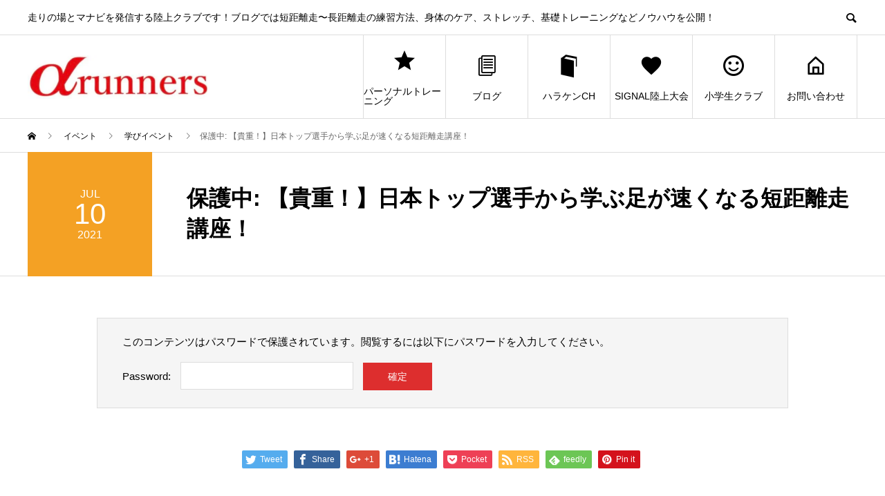

--- FILE ---
content_type: text/html; charset=UTF-8
request_url: http://arunners.org/event/top-sprinter/
body_size: 17001
content:
<!DOCTYPE html>
<html dir="ltr" lang="ja" id="arve" prefix="og: https://ogp.me/ns#" prefix="og: http://ogp.me/ns#">
<head>
<meta charset="UTF-8">
<meta name="google-site-verification" content="9wab13BatzdBOJ-vK-kPsodQGNzIwxOtAn5bkyDm8_o" />
<meta name="viewport" content="width=device-width">
<meta name="format-detection" content="telephone=no">
<title>保護中: 【貴重！】日本トップ選手から学ぶ足が速くなる短距離走講座！ - αランナーズ</title>

		<!-- All in One SEO 4.5.0 - aioseo.com -->
		<meta name="robots" content="max-image-preview:large" />
		<link rel="canonical" href="http://arunners.org/event/top-sprinter/" />
		<meta name="generator" content="All in One SEO (AIOSEO) 4.5.0" />
		<meta property="og:locale" content="ja_JP" />
		<meta property="og:site_name" content="αランナーズ - 走りの場とマナビを発信する陸上クラブです！ブログでは短距離走〜長距離走の練習方法、身体のケア、ストレッチ、基礎トレーニングなどノウハウを公開！" />
		<meta property="og:type" content="article" />
		<meta property="og:title" content="保護中: 【貴重！】日本トップ選手から学ぶ足が速くなる短距離走講座！ - αランナーズ" />
		<meta property="og:url" content="http://arunners.org/event/top-sprinter/" />
		<meta property="article:published_time" content="2021-11-27T23:57:00+00:00" />
		<meta property="article:modified_time" content="2021-11-28T00:00:52+00:00" />
		<meta name="twitter:card" content="summary_large_image" />
		<meta name="twitter:title" content="保護中: 【貴重！】日本トップ選手から学ぶ足が速くなる短距離走講座！ - αランナーズ" />
		<script type="application/ld+json" class="aioseo-schema">
			{"@context":"https:\/\/schema.org","@graph":[{"@type":"BreadcrumbList","@id":"http:\/\/arunners.org\/event\/top-sprinter\/#breadcrumblist","itemListElement":[{"@type":"ListItem","@id":"http:\/\/arunners.org\/#listItem","position":1,"name":"\u5bb6","item":"http:\/\/arunners.org\/","nextItem":"http:\/\/arunners.org\/event\/top-sprinter\/#listItem"},{"@type":"ListItem","@id":"http:\/\/arunners.org\/event\/top-sprinter\/#listItem","position":2,"name":"\u3010\u8cb4\u91cd\uff01\u3011\u65e5\u672c\u30c8\u30c3\u30d7\u9078\u624b\u304b\u3089\u5b66\u3076\u8db3\u304c\u901f\u304f\u306a\u308b\u77ed\u8ddd\u96e2\u8d70\u8b1b\u5ea7\uff01","previousItem":"http:\/\/arunners.org\/#listItem"}]},{"@type":"Organization","@id":"http:\/\/arunners.org\/#organization","name":"\u03b1\u30e9\u30f3\u30ca\u30fc\u30ba","url":"http:\/\/arunners.org\/"},{"@type":"Person","@id":"http:\/\/arunners.org\/author\/arunners_oonuki\/#author","url":"http:\/\/arunners.org\/author\/arunners_oonuki\/","name":"\u5927\u8cab\uff08\u30b1\u30f3\u3061\u3083\u3093\uff09","image":{"@type":"ImageObject","@id":"http:\/\/arunners.org\/event\/top-sprinter\/#authorImage","url":"http:\/\/1.gravatar.com\/avatar\/76fc3d48c3a42851babeceef906288ea?s=96&d=identicon&r=g","width":96,"height":96,"caption":"\u5927\u8cab\uff08\u30b1\u30f3\u3061\u3083\u3093\uff09"}},{"@type":"WebPage","@id":"http:\/\/arunners.org\/event\/top-sprinter\/#webpage","url":"http:\/\/arunners.org\/event\/top-sprinter\/","name":"\u4fdd\u8b77\u4e2d: \u3010\u8cb4\u91cd\uff01\u3011\u65e5\u672c\u30c8\u30c3\u30d7\u9078\u624b\u304b\u3089\u5b66\u3076\u8db3\u304c\u901f\u304f\u306a\u308b\u77ed\u8ddd\u96e2\u8d70\u8b1b\u5ea7\uff01 - \u03b1\u30e9\u30f3\u30ca\u30fc\u30ba","inLanguage":"ja","isPartOf":{"@id":"http:\/\/arunners.org\/#website"},"breadcrumb":{"@id":"http:\/\/arunners.org\/event\/top-sprinter\/#breadcrumblist"},"author":{"@id":"http:\/\/arunners.org\/author\/arunners_oonuki\/#author"},"creator":{"@id":"http:\/\/arunners.org\/author\/arunners_oonuki\/#author"},"image":{"@type":"ImageObject","url":"https:\/\/i0.wp.com\/arunners.org\/wp-content\/uploads\/2021\/11\/hb.jpg?fit=2048%2C1152","@id":"http:\/\/arunners.org\/event\/top-sprinter\/#mainImage","width":2048,"height":1152},"primaryImageOfPage":{"@id":"http:\/\/arunners.org\/event\/top-sprinter\/#mainImage"},"datePublished":"2021-11-27T23:57:00+09:00","dateModified":"2021-11-28T00:00:52+09:00"},{"@type":"WebSite","@id":"http:\/\/arunners.org\/#website","url":"http:\/\/arunners.org\/","name":"\u03b1\u30e9\u30f3\u30ca\u30fc\u30ba","description":"\u8d70\u308a\u306e\u5834\u3068\u30de\u30ca\u30d3\u3092\u767a\u4fe1\u3059\u308b\u9678\u4e0a\u30af\u30e9\u30d6\u3067\u3059\uff01\u30d6\u30ed\u30b0\u3067\u306f\u77ed\u8ddd\u96e2\u8d70\u301c\u9577\u8ddd\u96e2\u8d70\u306e\u7df4\u7fd2\u65b9\u6cd5\u3001\u8eab\u4f53\u306e\u30b1\u30a2\u3001\u30b9\u30c8\u30ec\u30c3\u30c1\u3001\u57fa\u790e\u30c8\u30ec\u30fc\u30cb\u30f3\u30b0\u306a\u3069\u30ce\u30a6\u30cf\u30a6\u3092\u516c\u958b\uff01","inLanguage":"ja","publisher":{"@id":"http:\/\/arunners.org\/#organization"}}]}
		</script>
		<!-- All in One SEO -->

<link rel='dns-prefetch' href='//codoc.jp' />
<link rel='dns-prefetch' href='//s0.wp.com' />
<link rel='dns-prefetch' href='//checkout.stripe.com' />
<link rel='dns-prefetch' href='//s.gravatar.com' />
<link rel='dns-prefetch' href='//maxcdn.bootstrapcdn.com' />
<link rel="alternate" type="application/rss+xml" title="αランナーズ &raquo; フィード" href="http://arunners.org/feed/" />
<script type="text/javascript">
window._wpemojiSettings = {"baseUrl":"https:\/\/s.w.org\/images\/core\/emoji\/14.0.0\/72x72\/","ext":".png","svgUrl":"https:\/\/s.w.org\/images\/core\/emoji\/14.0.0\/svg\/","svgExt":".svg","source":{"concatemoji":"http:\/\/arunners.org\/wp-includes\/js\/wp-emoji-release.min.js?ver=6.3.7"}};
/*! This file is auto-generated */
!function(i,n){var o,s,e;function c(e){try{var t={supportTests:e,timestamp:(new Date).valueOf()};sessionStorage.setItem(o,JSON.stringify(t))}catch(e){}}function p(e,t,n){e.clearRect(0,0,e.canvas.width,e.canvas.height),e.fillText(t,0,0);var t=new Uint32Array(e.getImageData(0,0,e.canvas.width,e.canvas.height).data),r=(e.clearRect(0,0,e.canvas.width,e.canvas.height),e.fillText(n,0,0),new Uint32Array(e.getImageData(0,0,e.canvas.width,e.canvas.height).data));return t.every(function(e,t){return e===r[t]})}function u(e,t,n){switch(t){case"flag":return n(e,"\ud83c\udff3\ufe0f\u200d\u26a7\ufe0f","\ud83c\udff3\ufe0f\u200b\u26a7\ufe0f")?!1:!n(e,"\ud83c\uddfa\ud83c\uddf3","\ud83c\uddfa\u200b\ud83c\uddf3")&&!n(e,"\ud83c\udff4\udb40\udc67\udb40\udc62\udb40\udc65\udb40\udc6e\udb40\udc67\udb40\udc7f","\ud83c\udff4\u200b\udb40\udc67\u200b\udb40\udc62\u200b\udb40\udc65\u200b\udb40\udc6e\u200b\udb40\udc67\u200b\udb40\udc7f");case"emoji":return!n(e,"\ud83e\udef1\ud83c\udffb\u200d\ud83e\udef2\ud83c\udfff","\ud83e\udef1\ud83c\udffb\u200b\ud83e\udef2\ud83c\udfff")}return!1}function f(e,t,n){var r="undefined"!=typeof WorkerGlobalScope&&self instanceof WorkerGlobalScope?new OffscreenCanvas(300,150):i.createElement("canvas"),a=r.getContext("2d",{willReadFrequently:!0}),o=(a.textBaseline="top",a.font="600 32px Arial",{});return e.forEach(function(e){o[e]=t(a,e,n)}),o}function t(e){var t=i.createElement("script");t.src=e,t.defer=!0,i.head.appendChild(t)}"undefined"!=typeof Promise&&(o="wpEmojiSettingsSupports",s=["flag","emoji"],n.supports={everything:!0,everythingExceptFlag:!0},e=new Promise(function(e){i.addEventListener("DOMContentLoaded",e,{once:!0})}),new Promise(function(t){var n=function(){try{var e=JSON.parse(sessionStorage.getItem(o));if("object"==typeof e&&"number"==typeof e.timestamp&&(new Date).valueOf()<e.timestamp+604800&&"object"==typeof e.supportTests)return e.supportTests}catch(e){}return null}();if(!n){if("undefined"!=typeof Worker&&"undefined"!=typeof OffscreenCanvas&&"undefined"!=typeof URL&&URL.createObjectURL&&"undefined"!=typeof Blob)try{var e="postMessage("+f.toString()+"("+[JSON.stringify(s),u.toString(),p.toString()].join(",")+"));",r=new Blob([e],{type:"text/javascript"}),a=new Worker(URL.createObjectURL(r),{name:"wpTestEmojiSupports"});return void(a.onmessage=function(e){c(n=e.data),a.terminate(),t(n)})}catch(e){}c(n=f(s,u,p))}t(n)}).then(function(e){for(var t in e)n.supports[t]=e[t],n.supports.everything=n.supports.everything&&n.supports[t],"flag"!==t&&(n.supports.everythingExceptFlag=n.supports.everythingExceptFlag&&n.supports[t]);n.supports.everythingExceptFlag=n.supports.everythingExceptFlag&&!n.supports.flag,n.DOMReady=!1,n.readyCallback=function(){n.DOMReady=!0}}).then(function(){return e}).then(function(){var e;n.supports.everything||(n.readyCallback(),(e=n.source||{}).concatemoji?t(e.concatemoji):e.wpemoji&&e.twemoji&&(t(e.twemoji),t(e.wpemoji)))}))}((window,document),window._wpemojiSettings);
</script>
<style type="text/css">
img.wp-smiley,
img.emoji {
	display: inline !important;
	border: none !important;
	box-shadow: none !important;
	height: 1em !important;
	width: 1em !important;
	margin: 0 0.07em !important;
	vertical-align: -0.1em !important;
	background: none !important;
	padding: 0 !important;
}
</style>
	<link rel='stylesheet' id='sbr_styles-css' href='http://arunners.org/wp-content/plugins/reviews-feed/assets/css/sbr-styles.css?ver=1.1' type='text/css' media='all' />
<link rel='stylesheet' id='sbi_styles-css' href='http://arunners.org/wp-content/plugins/instagram-feed/css/sbi-styles.min.css?ver=6.2.6' type='text/css' media='all' />
<link rel='stylesheet' id='wp-block-library-css' href='http://arunners.org/wp-includes/css/dist/block-library/style.min.css?ver=6.3.7' type='text/css' media='all' />
<style id='classic-theme-styles-inline-css' type='text/css'>
/*! This file is auto-generated */
.wp-block-button__link{color:#fff;background-color:#32373c;border-radius:9999px;box-shadow:none;text-decoration:none;padding:calc(.667em + 2px) calc(1.333em + 2px);font-size:1.125em}.wp-block-file__button{background:#32373c;color:#fff;text-decoration:none}
</style>
<style id='global-styles-inline-css' type='text/css'>
body{--wp--preset--color--black: #000000;--wp--preset--color--cyan-bluish-gray: #abb8c3;--wp--preset--color--white: #ffffff;--wp--preset--color--pale-pink: #f78da7;--wp--preset--color--vivid-red: #cf2e2e;--wp--preset--color--luminous-vivid-orange: #ff6900;--wp--preset--color--luminous-vivid-amber: #fcb900;--wp--preset--color--light-green-cyan: #7bdcb5;--wp--preset--color--vivid-green-cyan: #00d084;--wp--preset--color--pale-cyan-blue: #8ed1fc;--wp--preset--color--vivid-cyan-blue: #0693e3;--wp--preset--color--vivid-purple: #9b51e0;--wp--preset--gradient--vivid-cyan-blue-to-vivid-purple: linear-gradient(135deg,rgba(6,147,227,1) 0%,rgb(155,81,224) 100%);--wp--preset--gradient--light-green-cyan-to-vivid-green-cyan: linear-gradient(135deg,rgb(122,220,180) 0%,rgb(0,208,130) 100%);--wp--preset--gradient--luminous-vivid-amber-to-luminous-vivid-orange: linear-gradient(135deg,rgba(252,185,0,1) 0%,rgba(255,105,0,1) 100%);--wp--preset--gradient--luminous-vivid-orange-to-vivid-red: linear-gradient(135deg,rgba(255,105,0,1) 0%,rgb(207,46,46) 100%);--wp--preset--gradient--very-light-gray-to-cyan-bluish-gray: linear-gradient(135deg,rgb(238,238,238) 0%,rgb(169,184,195) 100%);--wp--preset--gradient--cool-to-warm-spectrum: linear-gradient(135deg,rgb(74,234,220) 0%,rgb(151,120,209) 20%,rgb(207,42,186) 40%,rgb(238,44,130) 60%,rgb(251,105,98) 80%,rgb(254,248,76) 100%);--wp--preset--gradient--blush-light-purple: linear-gradient(135deg,rgb(255,206,236) 0%,rgb(152,150,240) 100%);--wp--preset--gradient--blush-bordeaux: linear-gradient(135deg,rgb(254,205,165) 0%,rgb(254,45,45) 50%,rgb(107,0,62) 100%);--wp--preset--gradient--luminous-dusk: linear-gradient(135deg,rgb(255,203,112) 0%,rgb(199,81,192) 50%,rgb(65,88,208) 100%);--wp--preset--gradient--pale-ocean: linear-gradient(135deg,rgb(255,245,203) 0%,rgb(182,227,212) 50%,rgb(51,167,181) 100%);--wp--preset--gradient--electric-grass: linear-gradient(135deg,rgb(202,248,128) 0%,rgb(113,206,126) 100%);--wp--preset--gradient--midnight: linear-gradient(135deg,rgb(2,3,129) 0%,rgb(40,116,252) 100%);--wp--preset--font-size--small: 13px;--wp--preset--font-size--medium: 20px;--wp--preset--font-size--large: 36px;--wp--preset--font-size--x-large: 42px;--wp--preset--spacing--20: 0.44rem;--wp--preset--spacing--30: 0.67rem;--wp--preset--spacing--40: 1rem;--wp--preset--spacing--50: 1.5rem;--wp--preset--spacing--60: 2.25rem;--wp--preset--spacing--70: 3.38rem;--wp--preset--spacing--80: 5.06rem;--wp--preset--shadow--natural: 6px 6px 9px rgba(0, 0, 0, 0.2);--wp--preset--shadow--deep: 12px 12px 50px rgba(0, 0, 0, 0.4);--wp--preset--shadow--sharp: 6px 6px 0px rgba(0, 0, 0, 0.2);--wp--preset--shadow--outlined: 6px 6px 0px -3px rgba(255, 255, 255, 1), 6px 6px rgba(0, 0, 0, 1);--wp--preset--shadow--crisp: 6px 6px 0px rgba(0, 0, 0, 1);}:where(.is-layout-flex){gap: 0.5em;}:where(.is-layout-grid){gap: 0.5em;}body .is-layout-flow > .alignleft{float: left;margin-inline-start: 0;margin-inline-end: 2em;}body .is-layout-flow > .alignright{float: right;margin-inline-start: 2em;margin-inline-end: 0;}body .is-layout-flow > .aligncenter{margin-left: auto !important;margin-right: auto !important;}body .is-layout-constrained > .alignleft{float: left;margin-inline-start: 0;margin-inline-end: 2em;}body .is-layout-constrained > .alignright{float: right;margin-inline-start: 2em;margin-inline-end: 0;}body .is-layout-constrained > .aligncenter{margin-left: auto !important;margin-right: auto !important;}body .is-layout-constrained > :where(:not(.alignleft):not(.alignright):not(.alignfull)){max-width: var(--wp--style--global--content-size);margin-left: auto !important;margin-right: auto !important;}body .is-layout-constrained > .alignwide{max-width: var(--wp--style--global--wide-size);}body .is-layout-flex{display: flex;}body .is-layout-flex{flex-wrap: wrap;align-items: center;}body .is-layout-flex > *{margin: 0;}body .is-layout-grid{display: grid;}body .is-layout-grid > *{margin: 0;}:where(.wp-block-columns.is-layout-flex){gap: 2em;}:where(.wp-block-columns.is-layout-grid){gap: 2em;}:where(.wp-block-post-template.is-layout-flex){gap: 1.25em;}:where(.wp-block-post-template.is-layout-grid){gap: 1.25em;}.has-black-color{color: var(--wp--preset--color--black) !important;}.has-cyan-bluish-gray-color{color: var(--wp--preset--color--cyan-bluish-gray) !important;}.has-white-color{color: var(--wp--preset--color--white) !important;}.has-pale-pink-color{color: var(--wp--preset--color--pale-pink) !important;}.has-vivid-red-color{color: var(--wp--preset--color--vivid-red) !important;}.has-luminous-vivid-orange-color{color: var(--wp--preset--color--luminous-vivid-orange) !important;}.has-luminous-vivid-amber-color{color: var(--wp--preset--color--luminous-vivid-amber) !important;}.has-light-green-cyan-color{color: var(--wp--preset--color--light-green-cyan) !important;}.has-vivid-green-cyan-color{color: var(--wp--preset--color--vivid-green-cyan) !important;}.has-pale-cyan-blue-color{color: var(--wp--preset--color--pale-cyan-blue) !important;}.has-vivid-cyan-blue-color{color: var(--wp--preset--color--vivid-cyan-blue) !important;}.has-vivid-purple-color{color: var(--wp--preset--color--vivid-purple) !important;}.has-black-background-color{background-color: var(--wp--preset--color--black) !important;}.has-cyan-bluish-gray-background-color{background-color: var(--wp--preset--color--cyan-bluish-gray) !important;}.has-white-background-color{background-color: var(--wp--preset--color--white) !important;}.has-pale-pink-background-color{background-color: var(--wp--preset--color--pale-pink) !important;}.has-vivid-red-background-color{background-color: var(--wp--preset--color--vivid-red) !important;}.has-luminous-vivid-orange-background-color{background-color: var(--wp--preset--color--luminous-vivid-orange) !important;}.has-luminous-vivid-amber-background-color{background-color: var(--wp--preset--color--luminous-vivid-amber) !important;}.has-light-green-cyan-background-color{background-color: var(--wp--preset--color--light-green-cyan) !important;}.has-vivid-green-cyan-background-color{background-color: var(--wp--preset--color--vivid-green-cyan) !important;}.has-pale-cyan-blue-background-color{background-color: var(--wp--preset--color--pale-cyan-blue) !important;}.has-vivid-cyan-blue-background-color{background-color: var(--wp--preset--color--vivid-cyan-blue) !important;}.has-vivid-purple-background-color{background-color: var(--wp--preset--color--vivid-purple) !important;}.has-black-border-color{border-color: var(--wp--preset--color--black) !important;}.has-cyan-bluish-gray-border-color{border-color: var(--wp--preset--color--cyan-bluish-gray) !important;}.has-white-border-color{border-color: var(--wp--preset--color--white) !important;}.has-pale-pink-border-color{border-color: var(--wp--preset--color--pale-pink) !important;}.has-vivid-red-border-color{border-color: var(--wp--preset--color--vivid-red) !important;}.has-luminous-vivid-orange-border-color{border-color: var(--wp--preset--color--luminous-vivid-orange) !important;}.has-luminous-vivid-amber-border-color{border-color: var(--wp--preset--color--luminous-vivid-amber) !important;}.has-light-green-cyan-border-color{border-color: var(--wp--preset--color--light-green-cyan) !important;}.has-vivid-green-cyan-border-color{border-color: var(--wp--preset--color--vivid-green-cyan) !important;}.has-pale-cyan-blue-border-color{border-color: var(--wp--preset--color--pale-cyan-blue) !important;}.has-vivid-cyan-blue-border-color{border-color: var(--wp--preset--color--vivid-cyan-blue) !important;}.has-vivid-purple-border-color{border-color: var(--wp--preset--color--vivid-purple) !important;}.has-vivid-cyan-blue-to-vivid-purple-gradient-background{background: var(--wp--preset--gradient--vivid-cyan-blue-to-vivid-purple) !important;}.has-light-green-cyan-to-vivid-green-cyan-gradient-background{background: var(--wp--preset--gradient--light-green-cyan-to-vivid-green-cyan) !important;}.has-luminous-vivid-amber-to-luminous-vivid-orange-gradient-background{background: var(--wp--preset--gradient--luminous-vivid-amber-to-luminous-vivid-orange) !important;}.has-luminous-vivid-orange-to-vivid-red-gradient-background{background: var(--wp--preset--gradient--luminous-vivid-orange-to-vivid-red) !important;}.has-very-light-gray-to-cyan-bluish-gray-gradient-background{background: var(--wp--preset--gradient--very-light-gray-to-cyan-bluish-gray) !important;}.has-cool-to-warm-spectrum-gradient-background{background: var(--wp--preset--gradient--cool-to-warm-spectrum) !important;}.has-blush-light-purple-gradient-background{background: var(--wp--preset--gradient--blush-light-purple) !important;}.has-blush-bordeaux-gradient-background{background: var(--wp--preset--gradient--blush-bordeaux) !important;}.has-luminous-dusk-gradient-background{background: var(--wp--preset--gradient--luminous-dusk) !important;}.has-pale-ocean-gradient-background{background: var(--wp--preset--gradient--pale-ocean) !important;}.has-electric-grass-gradient-background{background: var(--wp--preset--gradient--electric-grass) !important;}.has-midnight-gradient-background{background: var(--wp--preset--gradient--midnight) !important;}.has-small-font-size{font-size: var(--wp--preset--font-size--small) !important;}.has-medium-font-size{font-size: var(--wp--preset--font-size--medium) !important;}.has-large-font-size{font-size: var(--wp--preset--font-size--large) !important;}.has-x-large-font-size{font-size: var(--wp--preset--font-size--x-large) !important;}
.wp-block-navigation a:where(:not(.wp-element-button)){color: inherit;}
:where(.wp-block-post-template.is-layout-flex){gap: 1.25em;}:where(.wp-block-post-template.is-layout-grid){gap: 1.25em;}
:where(.wp-block-columns.is-layout-flex){gap: 2em;}:where(.wp-block-columns.is-layout-grid){gap: 2em;}
.wp-block-pullquote{font-size: 1.5em;line-height: 1.6;}
</style>
<link rel='stylesheet' id='font-awesome-css' href='//maxcdn.bootstrapcdn.com/font-awesome/4.6.3/css/font-awesome.min.css?ver=4.6.3' type='text/css' media='all' />
<link rel='stylesheet' id='arconix-shortcodes-css' href='http://arunners.org/wp-content/plugins/arconix-shortcodes/includes/css/arconix-shortcodes.min.css?ver=2.1.2' type='text/css' media='all' />
<link rel='stylesheet' id='bbp-default-css' href='http://arunners.org/wp-content/plugins/bbpress/templates/default/css/bbpress.css?ver=2.5.14-6684' type='text/css' media='screen' />
<link rel='stylesheet' id='contact-form-7-css' href='http://arunners.org/wp-content/plugins/contact-form-7/includes/css/styles.css?ver=5.0.4' type='text/css' media='all' />
<link rel='stylesheet' id='ctf_styles-css' href='http://arunners.org/wp-content/plugins/custom-twitter-feeds/css/ctf-styles.min.css?ver=2.2.1' type='text/css' media='all' />
<link rel='stylesheet' id='stripe-checkout-button-css' href='https://checkout.stripe.com/v3/checkout/button.css' type='text/css' media='all' />
<link rel='stylesheet' id='simpay-public-css' href='http://arunners.org/wp-content/plugins/stripe/assets/css/public.min.css?ver=2.0.8' type='text/css' media='all' />
<link rel='stylesheet' id='toc-screen-css' href='http://arunners.org/wp-content/plugins/table-of-contents-plus/screen.min.css?ver=1509' type='text/css' media='all' />
<link rel='stylesheet' id='dlm-frontend-css' href='http://arunners.org/wp-content/plugins/download-monitor/assets/css/frontend.css?ver=6.3.7' type='text/css' media='all' />
<link rel='stylesheet' id='cff-css' href='http://arunners.org/wp-content/plugins/custom-facebook-feed/assets/css/cff-style.min.css?ver=4.2' type='text/css' media='all' />
<link rel='stylesheet' id='sb-font-awesome-css' href='https://maxcdn.bootstrapcdn.com/font-awesome/4.7.0/css/font-awesome.min.css?ver=6.3.7' type='text/css' media='all' />
<link rel='stylesheet' id='stripe-checkout-public-lite-css' href='http://arunners.org/wp-content/plugins/stripe/includes/old/assets/css/shared-public-main.min.css?ver=1.6.0' type='text/css' media='all' />
<link rel='stylesheet' id='tablepress-default-css' href='http://arunners.org/wp-content/plugins/tablepress/css/default.min.css?ver=1.9.1' type='text/css' media='all' />
<link rel='stylesheet' id='avant-slick-css' href='http://arunners.org/wp-content/themes/avant_tcd060/assets/css/slick.min.css?ver=6.3.7' type='text/css' media='all' />
<link rel='stylesheet' id='avant-slick-theme-css' href='http://arunners.org/wp-content/themes/avant_tcd060/assets/css/slick-theme.min.css?ver=6.3.7' type='text/css' media='all' />
<link rel='stylesheet' id='avant-style-css' href='http://arunners.org/wp-content/themes/avant_tcd060/style.css?ver=1.2' type='text/css' media='all' />
<link rel='stylesheet' id='jetpack_css-css' href='http://arunners.org/wp-content/plugins/jetpack/css/jetpack.css?ver=5.5.5' type='text/css' media='all' />
<script type='text/javascript' src='http://arunners.org/wp-includes/js/jquery/jquery.min.js?ver=3.7.0' id='jquery-core-js'></script>
<script type='text/javascript' src='http://arunners.org/wp-includes/js/jquery/jquery-migrate.min.js?ver=3.4.1' id='jquery-migrate-js'></script>
<script type='text/javascript'  src='https://codoc.jp/js/cms.js?ver=6.3.7' id='codoc-injector-js-js'  data-css="red"  data-usercode="qK65Kdaz1Q" defer></script>
<script type='text/javascript' src='http://arunners.org/wp-content/themes/avant_tcd060/assets/js/slick.min.js?ver=1.2' id='avant-slick-js'></script>
<link rel="https://api.w.org/" href="http://arunners.org/wp-json/" /><link rel="alternate" type="application/json+oembed" href="http://arunners.org/wp-json/oembed/1.0/embed?url=http%3A%2F%2Farunners.org%2Fevent%2Ftop-sprinter%2F" />
<link rel="alternate" type="text/xml+oembed" href="http://arunners.org/wp-json/oembed/1.0/embed?url=http%3A%2F%2Farunners.org%2Fevent%2Ftop-sprinter%2F&#038;format=xml" />

<link rel="stylesheet" href="http://arunners.org/wp-content/plugins/count-per-day/counter.css" type="text/css" />

<link rel='dns-prefetch' href='//v0.wordpress.com'/>
<link rel='dns-prefetch' href='//widgets.wp.com'/>
<link rel='dns-prefetch' href='//s0.wp.com'/>
<link rel='dns-prefetch' href='//0.gravatar.com'/>
<link rel='dns-prefetch' href='//1.gravatar.com'/>
<link rel='dns-prefetch' href='//2.gravatar.com'/>
<link rel='dns-prefetch' href='//i0.wp.com'/>
<link rel='dns-prefetch' href='//i1.wp.com'/>
<link rel='dns-prefetch' href='//i2.wp.com'/>
<link rel='dns-prefetch' href='//jetpack.wordpress.com'/>
<link rel='dns-prefetch' href='//s1.wp.com'/>
<link rel='dns-prefetch' href='//s2.wp.com'/>
<link rel='dns-prefetch' href='//public-api.wordpress.com'/>
<style type='text/css'>img#wpstats{display:none}</style><link rel="shortcut icon" href="http://arunners.org/wp-content/uploads/2019/01/IMG_7293.png">
<style>
.c-comment__form-submit:hover,.c-pw__btn:hover,.p-cb__item-btn a,.p-headline,.p-index-event__btn a,.p-nav02__item a,.p-readmore__btn,.p-pager__item span,.p-page-links a{background: #f28b1d}.c-pw__btn,.p-cb__item-btn a:hover,.p-index-event__btn a:hover,.p-pagetop a:hover,.p-nav02__item a:hover,.p-readmore__btn:hover,.p-page-links > span,.p-page-links a:hover{background: #dd2e2e}.p-entry__body a{color: #001a70}body{font-family: Verdana, "ヒラギノ角ゴ ProN W3", "Hiragino Kaku Gothic ProN", "メイリオ", Meiryo, sans-serif}.c-logo,.p-entry__header02-title,.p-entry__header02-upper-title,.p-entry__title,.p-footer-widgets__item-title,.p-headline h2,.p-headline02__title,.p-page-header__lower-title,.p-page-header__upper-title,.p-widget__title{font-family: "Segoe UI", Verdana, "游ゴシック", YuGothic, "Hiragino Kaku Gothic ProN", Meiryo, sans-serif}.p-hover-effect--type1:hover img{-webkit-transform: scale(1.2);transform: scale(1.2)}.l-header{background: #ffffff}.p-global-nav > ul > li > a{color: #000000}.p-global-nav .sub-menu a{background: #000000;color: #ffffff}.p-global-nav .sub-menu a:hover{background: #ddb880;color: #ffe0e0}.p-global-nav .menu-item-8057.current-menu-item > a,.p-global-nav .menu-item-8057 > a:hover{color: #000000}.p-global-nav .menu-item-8057.current-menu-item > a::before,.p-global-nav .menu-item-8057 > a:hover::before{background: #000000}.p-global-nav .menu-item-3697.current-menu-item > a,.p-global-nav .menu-item-3697 > a:hover{color: #000000}.p-global-nav .menu-item-3697.current-menu-item > a::before,.p-global-nav .menu-item-3697 > a:hover::before{background: #000000}.p-global-nav .menu-item-7026.current-menu-item > a,.p-global-nav .menu-item-7026 > a:hover{color: #000000}.p-global-nav .menu-item-7026.current-menu-item > a::before,.p-global-nav .menu-item-7026 > a:hover::before{background: #000000}.p-global-nav .menu-item-7027.current-menu-item > a,.p-global-nav .menu-item-7027 > a:hover{color: #000000}.p-global-nav .menu-item-7027.current-menu-item > a::before,.p-global-nav .menu-item-7027 > a:hover::before{background: #000000}.p-global-nav .menu-item-3624.current-menu-item > a,.p-global-nav .menu-item-3624 > a:hover{color: #000000}.p-global-nav .menu-item-3624.current-menu-item > a::before,.p-global-nav .menu-item-3624 > a:hover::before{background: #000000}.p-global-nav .menu-item-2740.current-menu-item > a,.p-global-nav .menu-item-2740 > a:hover{color: #000000}.p-global-nav .menu-item-2740.current-menu-item > a::before,.p-global-nav .menu-item-2740 > a:hover::before{background: #000000}.p-footer-links{background: #f3f3f3}.p-footer-widgets{background: #ffffff}.p-copyright{background: #ffffff}.p-ad-info__label{background: #000000;color: #ffffff;font-size: 11px}#site-info-widget-2 .p-info__btn{background: #000000;color: #ffffff}#site-info-widget-2 .p-info__btn:hover{background: #333333;color: #ffffff}#site-info-widget-3 .p-info__btn{background: #000000;color: #ffffff}#site-info-widget-3 .p-info__btn:hover{background: #333333;color: #ffffff}#site-info-widget-4 .p-info__btn{background: #000000;color: #ffffff}#site-info-widget-4 .p-info__btn:hover{background: #333333;color: #ffffff}#site-info-widget-5 .p-info__btn{background: #000000;color: #ffffff}#site-info-widget-5 .p-info__btn:hover{background: #333333;color: #ffffff}#site-info-widget-6 .p-info__btn{background: #000000;color: #ffffff}#site-info-widget-6 .p-info__btn:hover{background: #333333;color: #ffffff}#site-info-widget-7 .p-info__btn{background: #ff8800;color: #ffffff}#site-info-widget-7 .p-info__btn:hover{background: #ffd400;color: #ffffff}#site-info-widget-8 .p-info__btn{background: #ff9900;color: #ffffff}#site-info-widget-8 .p-info__btn:hover{background: #ffc43a;color: #ffffff}#site-info-widget-9 .p-info__btn{background: #000000;color: #ffffff}#site-info-widget-9 .p-info__btn:hover{background: #333333;color: #ffffff}#site-info-widget-10 .p-info__btn{background: #000000;color: #ffffff}#site-info-widget-10 .p-info__btn:hover{background: #333333;color: #ffffff}.p-page-header{background-image: url(http://arunners.org/wp-content/uploads/2019/01/be43ba8e988fde8a3b4ad6d3961e8302.jpeg)}.p-page-header::before{background-color: #b2b200}.p-page-header__upper-title{font-size: 50px}.p-page-header__lower-title{font-size: 32px}.p-article07 a[class^="p-hover-effect--"]{border-radius: 10px}.p-slider .p-event-cat--79{background: #28ff57;color: }.p-event-cat--79:hover{background: ;color: }.p-slider .p-event-cat--116{background: ;color: }.p-event-cat--116:hover{background: ;color: }.p-slider .p-event-cat--119{background: ;color: }.p-event-cat--119:hover{background: ;color: }.p-slider .p-event-cat--112{background: ;color: }.p-event-cat--112:hover{background: ;color: }.p-slider .p-event-cat--80{background: #dd7373;color: }.p-event-cat--80:hover{background: ;color: }.p-slider .p-event-cat--107{background: ;color: }.p-event-cat--107:hover{background: ;color: }.p-slider .p-event-cat--77{background: #ededc0;color: }.p-event-cat--77:hover{background: ;color: }.p-slider .p-event-cat--82{background: #bce5e3;color: }.p-event-cat--82:hover{background: ;color: }.p-slider .p-event-cat--115{background: ;color: }.p-event-cat--115:hover{background: ;color: }.p-slider .p-event-cat--123{background: ;color: }.p-event-cat--123:hover{background: ;color: }.p-slider .p-event-cat--127{background: ;color: }.p-event-cat--127:hover{background: ;color: }.p-slider .p-event-cat--84{background: #f4b538;color: }.p-event-cat--84:hover{background: ;color: }.p-slider .p-event-cat--83{background: #fff605;color: }.p-event-cat--83:hover{background: ;color: }.p-slider .p-event-cat--78{background: #f48f4b;color: }.p-event-cat--78:hover{background: ;color: }.p-slider .p-event-cat--81{background: #ef265c;color: }.p-event-cat--81:hover{background: ;color: }.p-entry__header02-upper,.p-slider .slick-dots li.slick-active button::before,.p-slider .slick-dots button:hover::before{background: #f4a124}.p-entry__header02-title{font-size: 32px}.p-entry__body{font-size: 15px}@media screen and (max-width: 767px) {.p-footer-widgets,.p-social-nav{background: #ffffff}.p-entry__header02-title{font-size: 22px}.p-entry__body{font-size: 16px}}@media screen and (max-width: 1199px) {.p-global-nav{background: rgba(0,0,0, 1)}.p-global-nav > ul > li > a,.p-global-nav a,.p-global-nav a:hover,.p-global-nav .sub-menu a,.p-global-nav .sub-menu a:hover{color: #ffffff!important}.p-global-nav .menu-item-has-children > a > .sub-menu-toggle::before{border-color: #ffffff}}@media screen and (max-width: 991px) {.p-page-header__upper{background: #b2b200}.p-page-header__lower{background-image: url(http://arunners.org/wp-content/uploads/2019/01/be43ba8e988fde8a3b4ad6d3961e8302.jpeg)}}.single img {
    min-width: 100%;
    height: auto;
}


<script async custom-element="amp-auto-ads"
        src="https://cdn.ampproject.org/v0/amp-auto-ads-0.1.js">
</script></style>
<link rel="icon" href="https://i1.wp.com/arunners.org/wp-content/uploads/2017/11/cropped-e382b9e383a9e382a4e383891-2.jpg?fit=32%2C32" sizes="32x32" />
<link rel="icon" href="https://i1.wp.com/arunners.org/wp-content/uploads/2017/11/cropped-e382b9e383a9e382a4e383891-2.jpg?fit=192%2C192" sizes="192x192" />
<link rel="apple-touch-icon" href="https://i1.wp.com/arunners.org/wp-content/uploads/2017/11/cropped-e382b9e383a9e382a4e383891-2.jpg?fit=180%2C180" />
<meta name="msapplication-TileImage" content="https://i1.wp.com/arunners.org/wp-content/uploads/2017/11/cropped-e382b9e383a9e382a4e383891-2.jpg?fit=270%2C270" />
			<link rel="stylesheet" type="text/css" id="wp-custom-css" href="http://arunners.org/?custom-css=81fae38d6e" />
			
		<!-- Global site tag (gtag.js) - Google Analytics -->
<script async src="https://www.googletagmanager.com/gtag/js?id=UA-141033059-1"></script>
<script>
  window.dataLayer = window.dataLayer || [];
  function gtag(){dataLayer.push(arguments);}
  gtag('js', new Date());

  gtag('config', 'UA-141033059-1');
</script>
	
</head>
<body class="event-template-default single single-event postid-7076 codoc-theme-red">
<header id="js-header" class="l-header">
  <div class="l-header__upper">
    <div class="l-inner">
      <p class="l-header__desc">走りの場とマナビを発信する陸上クラブです！ブログでは短距離走〜長距離走の練習方法、身体のケア、ストレッチ、基礎トレーニングなどノウハウを公開！</p>
      <button id="js-header__search" class="l-header__search"></button>
      			<form role="search" method="get" id="js-header__form" class="l-header__form" action="http://arunners.org/">
		    <input class="l-header__form-input" type="text" value="" name="s">
			</form>
          </div>
  </div>
  <div class="l-header__lower l-inner">
    <div class="l-header__logo c-logo">
			      <a href="http://arunners.org/">
        <img src="https://i0.wp.com/arunners.org/wp-content/uploads/2019/01/fullsizeoutput_2454-1-e1547609278569.jpeg?fit=520%2C126" alt="αランナーズ" width="260" height="63">
      </a>
          </div>
    <a href="#" id="js-menu-btn" class="p-menu-btn c-menu-btn"></a>
    <nav id="js-global-nav" class="p-global-nav">
      <ul>
        <li class="p-global-nav__form-wrapper">
          					<form class="p-global-nav__form" action="http://arunners.org/" method="get">
            <input class="p-global-nav__form-input" type="text" value="" name="s">
            <input type="submit" value="&#xe915;" class="p-global-nav__form-submit">
          </form>
                  </li>
        <li id="menu-item-8057" class="menu-item menu-item-type-post_type menu-item-object-page menu-item-8057"><a href="http://arunners.org/personal/"><span class="p-global-nav__item-icon p-icon p-icon--star2"></span>パーソナルトレーニング<span class="p-global-nav__toggle"></span></a></li>
<li id="menu-item-3697" class="menu-item menu-item-type-post_type menu-item-object-page current_page_parent menu-item-has-children menu-item-3697"><a href="http://arunners.org/blog/"><span class="p-global-nav__item-icon p-icon p-icon--blog"></span>ブログ<span class="p-global-nav__toggle"></span></a>
<ul class="sub-menu">
	<li id="menu-item-3580" class="menu-item menu-item-type-taxonomy menu-item-object-category menu-item-3580"><a href="http://arunners.org/category/%e3%83%95%e3%82%a9%e3%83%bc%e3%83%a0%e7%a0%94%e7%a9%b6%ef%bc%88%e7%9f%ad%e8%b7%9d%e9%9b%a2%e8%b5%b0%ef%bc%89/">フォーム研究（短距離走）<span class="p-global-nav__toggle"></span></a></li>
	<li id="menu-item-3587" class="menu-item menu-item-type-taxonomy menu-item-object-category menu-item-3587"><a href="http://arunners.org/category/%e3%83%95%e3%82%a9%e3%83%bc%e3%83%a0%e7%a0%94%e7%a9%b6%ef%bc%88%e9%95%b7%e8%b7%9d%e9%9b%a2%ef%bc%89/">フォーム研究（長距離）<span class="p-global-nav__toggle"></span></a></li>
	<li id="menu-item-3593" class="menu-item menu-item-type-taxonomy menu-item-object-category menu-item-3593"><a href="http://arunners.org/category/%e3%82%b9%e3%82%bf%e3%83%bc%e3%83%88%e5%a7%bf%e5%8b%a2/">スタート姿勢<span class="p-global-nav__toggle"></span></a></li>
	<li id="menu-item-3605" class="menu-item menu-item-type-taxonomy menu-item-object-category menu-item-3605"><a href="http://arunners.org/category/%e7%9f%ad%e8%b7%9d%e9%9b%a2%e8%b5%b0%e7%b7%b4%e7%bf%92%e3%83%a1%e3%83%8b%e3%83%a5%e3%83%bc/">短距離走練習メニュー<span class="p-global-nav__toggle"></span></a></li>
	<li id="menu-item-3600" class="menu-item menu-item-type-taxonomy menu-item-object-category menu-item-3600"><a href="http://arunners.org/category/%e4%b8%ad%e8%b7%9d%e9%9b%a2%e7%b7%b4%e7%bf%92%e3%83%a1%e3%83%8b%e3%83%a5%e3%83%bc/">中距離練習メニュー<span class="p-global-nav__toggle"></span></a></li>
	<li id="menu-item-3610" class="menu-item menu-item-type-taxonomy menu-item-object-category menu-item-3610"><a href="http://arunners.org/category/%e9%95%b7%e8%b7%9d%e9%9b%a2%e7%b7%b4%e7%bf%92%e3%83%a1%e3%83%8b%e3%83%a5%e3%83%bc/">長距離練習メニュー<span class="p-global-nav__toggle"></span></a></li>
	<li id="menu-item-3599" class="menu-item menu-item-type-taxonomy menu-item-object-category menu-item-3599"><a href="http://arunners.org/category/%e4%b8%80%e6%b5%81%e9%81%b8%e6%89%8b%e3%83%95%e3%82%a9%e3%83%bc%e3%83%a0%e5%88%86%e6%9e%90/">一流選手フォーム分析<span class="p-global-nav__toggle"></span></a></li>
	<li id="menu-item-3583" class="menu-item menu-item-type-taxonomy menu-item-object-category menu-item-3583"><a href="http://arunners.org/category/%e3%83%88%e3%83%ac%e3%83%bc%e3%83%8b%e3%83%b3%e3%82%b0%e7%a0%94%e7%a9%b6/">トレーニング研究<span class="p-global-nav__toggle"></span></a></li>
	<li id="menu-item-3584" class="menu-item menu-item-type-taxonomy menu-item-object-category menu-item-3584"><a href="http://arunners.org/category/%e3%83%9e%e3%83%a9%e3%82%bd%e3%83%b3-%e3%83%a9%e3%83%b3%e3%83%8b%e3%83%b3%e3%82%b0/">マラソン / ランニング<span class="p-global-nav__toggle"></span></a></li>
	<li id="menu-item-3585" class="menu-item menu-item-type-taxonomy menu-item-object-category menu-item-3585"><a href="http://arunners.org/category/children-training/">子供向けトレーニング<span class="p-global-nav__toggle"></span></a></li>
	<li id="menu-item-3581" class="menu-item menu-item-type-taxonomy menu-item-object-category menu-item-3581"><a href="http://arunners.org/category/%e5%ad%90%e4%be%9b%e3%82%af%e3%83%a9%e3%83%96gowild/">子供クラブGOWILD<span class="p-global-nav__toggle"></span></a></li>
	<li id="menu-item-3586" class="menu-item menu-item-type-taxonomy menu-item-object-category menu-item-3586"><a href="http://arunners.org/category/%e3%82%b9%e3%83%88%e3%83%ac%e3%83%83%e3%83%81/">ストレッチ<span class="p-global-nav__toggle"></span></a></li>
	<li id="menu-item-3606" class="menu-item menu-item-type-taxonomy menu-item-object-category menu-item-3606"><a href="http://arunners.org/category/%e7%ad%8b%e8%82%89%e3%83%88%e3%83%ac%e3%83%bc%e3%83%8b%e3%83%b3%e3%82%b0/">筋肉トレーニング<span class="p-global-nav__toggle"></span></a></li>
	<li id="menu-item-3603" class="menu-item menu-item-type-taxonomy menu-item-object-category menu-item-3603"><a href="http://arunners.org/category/%e6%9c%9d%e7%b7%b4/">朝練<span class="p-global-nav__toggle"></span></a></li>
	<li id="menu-item-3607" class="menu-item menu-item-type-taxonomy menu-item-object-category menu-item-3607"><a href="http://arunners.org/category/%e8%a9%a6%e5%90%88%e7%9b%b4%e5%89%8d%e3%83%ab%e3%83%bc%e3%83%86%e3%82%a3%e3%83%b3/">試合直前ルーティン<span class="p-global-nav__toggle"></span></a></li>
	<li id="menu-item-3609" class="menu-item menu-item-type-taxonomy menu-item-object-category menu-item-3609"><a href="http://arunners.org/category/%e8%ba%ab%e4%bd%93%e3%81%ae%e3%82%b1%e3%82%a2/">身体のケア<span class="p-global-nav__toggle"></span></a></li>
	<li id="menu-item-3614" class="menu-item menu-item-type-taxonomy menu-item-object-category menu-item-3614"><a href="http://arunners.org/category/%e9%a3%9f%e4%ba%8b/">食事<span class="p-global-nav__toggle"></span></a></li>
	<li id="menu-item-3611" class="menu-item menu-item-type-taxonomy menu-item-object-category menu-item-3611"><a href="http://arunners.org/category/%e9%99%b8%e4%b8%8a%e7%ab%b6%e6%8a%80%e5%a4%a7%e4%bc%9a%e6%83%85%e5%a0%b1/">陸上競技大会情報<span class="p-global-nav__toggle"></span></a></li>
</ul>
</li>
<li id="menu-item-7026" class="menu-item menu-item-type-custom menu-item-object-custom menu-item-7026"><a href="https://youtu.be/iUFUvdCnO-I"><span class="p-global-nav__item-icon p-icon p-icon--book"></span>ハラケンCH<span class="p-global-nav__toggle"></span></a></li>
<li id="menu-item-7027" class="menu-item menu-item-type-post_type menu-item-object-special menu-item-7027"><a href="http://arunners.org/special/signal-entrust/"><span class="p-global-nav__item-icon p-icon p-icon--favorite"></span>SIGNAL陸上大会<span class="p-global-nav__toggle"></span></a></li>
<li id="menu-item-3624" class="menu-item menu-item-type-custom menu-item-object-custom menu-item-3624"><a href="http://a-plus.life/"><span class="p-global-nav__item-icon p-icon p-icon--smile"></span>小学生クラブ<span class="p-global-nav__toggle"></span></a></li>
<li id="menu-item-2740" class="menu-item menu-item-type-custom menu-item-object-custom menu-item-2740"><a href="http://arunners.org/inquiry/"><span class="p-global-nav__item-icon p-icon p-icon--home"></span>お問い合わせ<span class="p-global-nav__toggle"></span></a></li>
      </ul>
    </nav>
  </div>
</header>
<main class="l-main">
  <div class="p-breadcrumb c-breadcrumb">
<ol class="p-breadcrumb__inner l-inner" itemscope="" itemtype="http://schema.org/BreadcrumbList">
<li class="p-breadcrumb__item c-breadcrumb__item c-breadcrumb__item--home" itemprop="itemListElement" itemscope="" itemtype="http://schema.org/ListItem">
<a href="http://arunners.org/" itemscope="" itemtype="http://schema.org/Thing" itemprop="item">
<span itemprop="name">HOME</span>
</a>
<meta itemprop="position" content="1">
</li>
<li class="p-breadcrumb__item c-breadcrumb__item" itemprop="itemListElement" itemscope="" itemtype="http://schema.org/ListItem">
<a href="http://arunners.org/event/" itemscope="" itemtype="http://schema.org/Thing" itemprop="item">
<span itemprop="name">イベント</span>
</a>
<meta itemprop="position" content="2">
</li>
<li class="p-breadcrumb__item c-breadcrumb__item" itemprop="itemListElement" itemscope="" itemtype="http://schema.org/ListItem">
<a href="http://arunners.org/event_tag/academy/" itemscope="" itemtype="http://schema.org/Thing" itemprop="item">
<span itemprop="name">学びイベント</span>
</a>
<meta itemprop="position" content="3">
</li>
<li class="p-breadcrumb__item c-breadcrumb__item">保護中: 【貴重！】日本トップ選手から学ぶ足が速くなる短距離走講座！</li>
</ol>
</div>
    <article class="p-entry">
    <header class="p-entry__header02">
      <div class="p-entry__header02-inner l-inner">
        <div class="p-entry__header02-upper p-entry__header02-upper--square">
          <time class="p-date" datetime="2021-07-10">JUL<span class="p-date__day">10</span>2021</time>
        </div>
        <div class="p-entry__header02-lower">
          <h1 class="p-entry__header02-title">保護中: 【貴重！】日本トップ選手から学ぶ足が速くなる短距離走講座！</h1>
        </div>
      </div>
    </header>
    <div class="p-entry__body p-entry__body--sm l-inner">
      			<form action="http://arunners.org/wp-login.php?action=postpass" class="post-password-form c-pw" method="post">
<div>
<div class="c-pw__box">
<p class="c-pw__box-desc">このコンテンツはパスワードで保護されています。閲覧するには以下にパスワードを入力してください。</p>
<div><label class="c-pw__box-label" for="pwbox-7076">Password:</label><input class="c-pw__box-input" name="post_password" id="pwbox-7076" type="password" size="20"><input class="c-pw__btn c-pw__btn--submit" type="submit" name="Submit" value="確定"></div>
</div>
</div>
</form>
<script type="text/javascript">//<![CDATA[
			window.Shisuh = (window.Shisuh) ? window.Shisuh : {};Shisuh.topUrl="http://arunners.org/";Shisuh.type="Wordpress";Shisuh.alg="Related";Shisuh.showBottom="-1";Shisuh.showInsert="1";Shisuh.headerText = 'おすすめ記事';Shisuh.offScroll = 1;Shisuh.offScrollCount = 6;
		//]]&gt;
		</script><script id="ssRelatedPageSdk" type="text/javascript" src="https://www.shisuh.com/djs/relatedPageFeed/" async></script>    </div>
  </article>
    <div class="l-inner u-center">
    			<ul class="p-entry__share c-share u-clearfix c-share--sm c-share--color">
				<li class="c-share__btn c-share__btn--twitter">
			    <a href="http://twitter.com/share?text=%E4%BF%9D%E8%AD%B7%E4%B8%AD%3A+%E3%80%90%E8%B2%B4%E9%87%8D%EF%BC%81%E3%80%91%E6%97%A5%E6%9C%AC%E3%83%88%E3%83%83%E3%83%97%E9%81%B8%E6%89%8B%E3%81%8B%E3%82%89%E5%AD%A6%E3%81%B6%E8%B6%B3%E3%81%8C%E9%80%9F%E3%81%8F%E3%81%AA%E3%82%8B%E7%9F%AD%E8%B7%9D%E9%9B%A2%E8%B5%B0%E8%AC%9B%E5%BA%A7%EF%BC%81&url=http%3A%2F%2Farunners.org%2Fevent%2Ftop-sprinter%2F&via=arunners_&tw_p=tweetbutton&related=arunners_"  onclick="javascript:window.open(this.href, '', 'menubar=no,toolbar=no,resizable=yes,scrollbars=yes,height=400,width=600');return false;">
			     	<i class="c-share__icn c-share__icn--twitter"></i>
			      <span class="c-share__title">Tweet</span>
			   	</a>
			   </li>
			    <li class="c-share__btn c-share__btn--facebook">
			    	<a href="//www.facebook.com/sharer/sharer.php?u=http://arunners.org/event/top-sprinter/&amp;t=%E4%BF%9D%E8%AD%B7%E4%B8%AD%3A+%E3%80%90%E8%B2%B4%E9%87%8D%EF%BC%81%E3%80%91%E6%97%A5%E6%9C%AC%E3%83%88%E3%83%83%E3%83%97%E9%81%B8%E6%89%8B%E3%81%8B%E3%82%89%E5%AD%A6%E3%81%B6%E8%B6%B3%E3%81%8C%E9%80%9F%E3%81%8F%E3%81%AA%E3%82%8B%E7%9F%AD%E8%B7%9D%E9%9B%A2%E8%B5%B0%E8%AC%9B%E5%BA%A7%EF%BC%81" rel="nofollow" target="_blank">
			      	<i class="c-share__icn c-share__icn--facebook"></i>
			        <span class="c-share__title">Share</span>
			      </a>
			    </li>
			    <li class="c-share__btn c-share__btn--google-plus">
			      <a href="https://plus.google.com/share?url=http%3A%2F%2Farunners.org%2Fevent%2Ftop-sprinter%2F" onclick="javascript:window.open(this.href, '', 'menubar=no,toolbar=no,resizable=yes,scrollbars=yes,height=600,width=500');return false;">
			      	<i class="c-share__icn c-share__icn--google-plus"></i>
			        <span class="c-share__title">+1</span>
			      </a>
					</li>
			    <li class="c-share__btn c-share__btn--hatebu">
			      <a href="http://b.hatena.ne.jp/add?mode=confirm&url=http%3A%2F%2Farunners.org%2Fevent%2Ftop-sprinter%2F" onclick="javascript:window.open(this.href, '', 'menubar=no,toolbar=no,resizable=yes,scrollbars=yes,height=400,width=510');return false;">
			      	<i class="c-share__icn c-share__icn--hatebu"></i>
			        <span class="c-share__title">Hatena</span>
			      </a>
			    </li>
			    <li class="c-share__btn c-share__btn--pocket">
			    	<a href="http://getpocket.com/edit?url=http%3A%2F%2Farunners.org%2Fevent%2Ftop-sprinter%2F&title=%E4%BF%9D%E8%AD%B7%E4%B8%AD%3A+%E3%80%90%E8%B2%B4%E9%87%8D%EF%BC%81%E3%80%91%E6%97%A5%E6%9C%AC%E3%83%88%E3%83%83%E3%83%97%E9%81%B8%E6%89%8B%E3%81%8B%E3%82%89%E5%AD%A6%E3%81%B6%E8%B6%B3%E3%81%8C%E9%80%9F%E3%81%8F%E3%81%AA%E3%82%8B%E7%9F%AD%E8%B7%9D%E9%9B%A2%E8%B5%B0%E8%AC%9B%E5%BA%A7%EF%BC%81" target="_blank">
			      	<i class="c-share__icn c-share__icn--pocket"></i>
			        <span class="c-share__title">Pocket</span>
			      </a>
			    </li>
			    <li class="c-share__btn c-share__btn--rss">
			    	<a href="http://arunners.org/feed/" target="_blank">
			      	<i class="c-share__icn c-share__icn--rss"></i>
			        <span class="c-share__title">RSS</span>
			      </a>
			    </li>
			    <li class="c-share__btn c-share__btn--feedly">
			    	<a href="http://feedly.com/index.html#subscription%2Ffeed%2Fhttp://arunners.org/feed/" target="_blank">
			      	<i class="c-share__icn c-share__icn--feedly"></i>
			        <span class="c-share__title">feedly</span>
			      </a>
			    </li>
			    <li class="c-share__btn c-share__btn--pinterest">
			    	<a href="https://www.pinterest.com/pin/create/button/?url=http%3A%2F%2Farunners.org%2Fevent%2Ftop-sprinter%2F&media=https://i0.wp.com/arunners.org/wp-content/uploads/2021/11/hb.jpg?fit=2048%2C1152&description=%E4%BF%9D%E8%AD%B7%E4%B8%AD%3A+%E3%80%90%E8%B2%B4%E9%87%8D%EF%BC%81%E3%80%91%E6%97%A5%E6%9C%AC%E3%83%88%E3%83%83%E3%83%97%E9%81%B8%E6%89%8B%E3%81%8B%E3%82%89%E5%AD%A6%E3%81%B6%E8%B6%B3%E3%81%8C%E9%80%9F%E3%81%8F%E3%81%AA%E3%82%8B%E7%9F%AD%E8%B7%9D%E9%9B%A2%E8%B5%B0%E8%AC%9B%E5%BA%A7%EF%BC%81" rel="nofollow" target="_blank">
			      	<i class="c-share__icn c-share__icn--pinterest"></i>
			        <span class="c-share__title">Pin it</span>
			      </a>
			    </li>
			</ul>
  </div>
  <div class="l-inner">
	      <ul class="p-nav02">
            <li class="p-nav02__item">
        <a href="http://arunners.org/event/okawa/">前のスケジュール</a>
      </li>
                  <li class="p-nav02__item">
        <a href="http://arunners.org/event/sunahama/">次のスケジュール</a>
      </li>
          </ul>
            <section class="p-upcoming-event">
      <div class="p-headline02">
        <h2 class="p-headline02__title">今後のイベント</h2>
        <p class="p-headline02__sub"> | 学びイベント</p>
      </div>
      <div class="p-event-list">
                <article class="p-event-list__item p-article07 is-active">
          <a class="p-hover-effect--type1 p-article07__round" href="http://arunners.org/event/shizuoka-2/">
            <div class="p-article07__img">
              <img width="740" height="500" src="https://i2.wp.com/arunners.org/wp-content/uploads/2023/03/2R5A2361.jpg?resize=740%2C500" class="attachment-size6 size-size6 wp-post-image" alt="" decoding="async" loading="lazy" srcset="https://i2.wp.com/arunners.org/wp-content/uploads/2023/03/2R5A2361.jpg?resize=740%2C500 740w, https://i2.wp.com/arunners.org/wp-content/uploads/2023/03/2R5A2361.jpg?zoom=2&amp;resize=740%2C500 1480w" sizes="(max-width: 740px) 100vw, 740px" />            </div>
            <time class="p-article07__date p-date" datetime="2026-01-18">JAN<span class="p-date__day">18</span>2026</time>
          </a>
          <h3 class="p-article07__title">
            <a href="http://arunners.org/event/shizuoka-2/" title="【静岡県】デッカく走る捻り走り講習会+練習会！">【静岡県】デッカく走る捻り走り講習会+練習会！</a>
          </h3>
        </article>
                <article class="p-event-list__item p-article07 is-active">
          <a class="p-hover-effect--type1 p-article07__round" href="http://arunners.org/event/danielle/">
            <div class="p-article07__img">
              <img width="740" height="500" src="https://i1.wp.com/arunners.org/wp-content/uploads/2023/03/IMG_7175-5.jpg?resize=740%2C500" class="attachment-size6 size-size6 wp-post-image" alt="" decoding="async" loading="lazy" />            </div>
            <time class="p-article07__date p-date" datetime="2026-01-25">JAN<span class="p-date__day">25</span>2026</time>
          </a>
          <h3 class="p-article07__title">
            <a href="http://arunners.org/event/danielle/" title="【東京都】ダニエル&#038;ケンちゃん講習会+練習会！">【東京都】ダニエル&#038;ケンちゃん講習会+練習会！</a>
          </h3>
        </article>
                <article class="p-event-list__item p-article07 is-active">
          <a class="p-hover-effect--type1 p-article07__round" href="http://arunners.org/event/lion/">
            <div class="p-article07__img">
              <img width="740" height="500" src="https://i1.wp.com/arunners.org/wp-content/uploads/2025/06/2R5A2975.jpg?resize=740%2C500" class="attachment-size6 size-size6 wp-post-image" alt="" decoding="async" loading="lazy" srcset="https://i1.wp.com/arunners.org/wp-content/uploads/2025/06/2R5A2975.jpg?resize=740%2C500 740w, https://i1.wp.com/arunners.org/wp-content/uploads/2025/06/2R5A2975.jpg?zoom=2&amp;resize=740%2C500 1480w" sizes="(max-width: 740px) 100vw, 740px" />            </div>
            <time class="p-article07__date p-date" datetime="2026-02-15">FEB<span class="p-date__day">15</span>2026</time>
          </a>
          <h3 class="p-article07__title">
            <a href="http://arunners.org/event/lion/" title="【愛知県】ライオンハートカップ">【愛知県】ライオンハートカップ</a>
          </h3>
        </article>
                <article class="p-event-list__item p-article07 is-active">
          <a class="p-hover-effect--type1 p-article07__round" href="http://arunners.org/event/signal-6/">
            <div class="p-article07__img">
              <img width="740" height="500" src="https://i1.wp.com/arunners.org/wp-content/uploads/2023/03/abda66e5c17f998845f51effa65f9fa7.jpg?resize=740%2C500" class="attachment-size6 size-size6 wp-post-image" alt="" decoding="async" loading="lazy" />            </div>
            <time class="p-article07__date p-date" datetime="2026-02-22">FEB<span class="p-date__day">22</span>2026</time>
          </a>
          <h3 class="p-article07__title">
            <a href="http://arunners.org/event/signal-6/" title="SIGNAL公認大会300+200+100">SIGNAL公認大会300+200+100</a>
          </h3>
        </article>
                <article class="p-event-list__item p-article07 is-active">
          <a class="p-hover-effect--type1 p-article07__round" href="http://arunners.org/event/gifu-2/">
            <div class="p-article07__img">
              <img width="740" height="500" src="https://i2.wp.com/arunners.org/wp-content/uploads/2023/03/2R5A2361.jpg?resize=740%2C500" class="attachment-size6 size-size6 wp-post-image" alt="" decoding="async" loading="lazy" srcset="https://i2.wp.com/arunners.org/wp-content/uploads/2023/03/2R5A2361.jpg?resize=740%2C500 740w, https://i2.wp.com/arunners.org/wp-content/uploads/2023/03/2R5A2361.jpg?zoom=2&amp;resize=740%2C500 1480w" sizes="(max-width: 740px) 100vw, 740px" />            </div>
            <time class="p-article07__date p-date" datetime="2026-03-01">MAR<span class="p-date__day">01</span>2026</time>
          </a>
          <h3 class="p-article07__title">
            <a href="http://arunners.org/event/gifu-2/" title="【岐阜県】デッカく走る捻り走り講習会+練習会！">【岐阜県】デッカく走る捻り走り講習会+練習会！</a>
          </h3>
        </article>
                <article class="p-event-list__item p-article07 is-active">
          <a class="p-hover-effect--type1 p-article07__round" href="http://arunners.org/event/danielle-2/">
            <div class="p-article07__img">
              <img width="740" height="500" src="https://i1.wp.com/arunners.org/wp-content/uploads/2023/03/a66727d133aa26bf98b0a7b1482ec2da.jpg?resize=740%2C500" class="attachment-size6 size-size6 wp-post-image" alt="" decoding="async" loading="lazy" />            </div>
            <time class="p-article07__date p-date" datetime="2026-03-08">MAR<span class="p-date__day">08</span>2026</time>
          </a>
          <h3 class="p-article07__title">
            <a href="http://arunners.org/event/danielle-2/" title="【愛知県】本郷タジュ&#038;ケンちゃん講習会+100m記録会！">【愛知県】本郷タジュ&#038;ケンちゃん講習会+100m記録会！</a>
          </h3>
        </article>
              </div>
    </section>
      </div>
</main>
<footer class="l-footer">
    <div class="p-footer-links">
    <div class="l-inner">
      <div class="p-footer-links__header p-headline02">
        <h2 class="p-headline02__title">ブログ人気カテゴリー</h2>
        <p class="p-headline02__sub"></p>
      </div>
      <ul class="p-footer-links__list">
                <li class="p-footer-links__list-item p-article02">
          <a class="p-hover-effect--type1" href="http://arunners.org/category/arunners-diary/">
            <div class="p-article02__img">
              <img src="http://arunners.org/wp-content/uploads/2019/01/1514089aaac33a0a055c36cb58d822e8.jpeg" alt="">
            </div>
            <h3 class="p-article02__title">αランナーズ活動日誌</h3>
          </a>
        </li>
                <li class="p-footer-links__list-item p-article02">
          <a class="p-hover-effect--type1" href="http://arunners.org/category/フォーム研究（短距離走）/">
            <div class="p-article02__img">
              <img src="http://arunners.org/wp-content/uploads/2019/01/0efb121a854f1e8c12e78948fbead014.jpeg" alt="">
            </div>
            <h3 class="p-article02__title">短距離走ノウハウ</h3>
          </a>
        </li>
                <li class="p-footer-links__list-item p-article02">
          <a class="p-hover-effect--type1" href="http://arunners.org/category/フォーム研究（長距離）/">
            <div class="p-article02__img">
              <img src="http://arunners.org/wp-content/uploads/2019/01/c17854486bfee6cae1d410301ebf4a94.jpeg" alt="">
            </div>
            <h3 class="p-article02__title">長距離走ノウハウ</h3>
          </a>
        </li>
                <li class="p-footer-links__list-item p-article02">
          <a class="p-hover-effect--type1" href="http://arunners.org/category/一流選手フォーム分析/">
            <div class="p-article02__img">
              <img src="http://arunners.org/wp-content/uploads/2019/01/dcb69037e11fbc3e72b9028e7a85df46.jpeg" alt="">
            </div>
            <h3 class="p-article02__title">一流選手フォーム分析</h3>
          </a>
        </li>
                <li class="p-footer-links__list-item p-article02">
          <a class="p-hover-effect--type1" href="http://arunners.org/category/children-training/">
            <div class="p-article02__img">
              <img src="http://arunners.org/wp-content/uploads/2019/01/c20b4828714a07e074034593c7548494.jpeg" alt="">
            </div>
            <h3 class="p-article02__title">子供向けトレーニング</h3>
          </a>
        </li>
                <li class="p-footer-links__list-item p-article02">
          <a class="p-hover-effect--type1" href="http://arunners.org/running-counseling/">
            <div class="p-article02__img">
              <img src="http://arunners.org/wp-content/uploads/2019/01/8914cb344730e13403835a3b7f6642b0.jpeg" alt="">
            </div>
            <h3 class="p-article02__title">走りの相談窓口</h3>
          </a>
        </li>
              </ul>
    </div>
  </div><!-- / .p-footer-links -->
      <div class="p-footer-widgets">
    <div class="p-footer-widgets__inner l-inner">
      <div class="p-footer-widgets__item site-info-widget" id="site-info-widget-7">
    <div class="p-info">
            <div class="p-info__logo c-logo c-logo--retina">
        <a href="http://arunners.org/">
          <img src="http://arunners.org/wp-content/uploads/2019/01/fullsizeoutput_2454-1-e1547609278569.jpeg" alt="αランナーズ">
        </a>
      </div>
                  <div class="p-info__text"><strong>走りの場とマナビを発信する陸上クラブ</strong><br />
定期的に練習会/講習会を開催し、<br />
小学生のアスリート育成にも力を入れています。<br />
誰もが環境に左右されず、平等にチャンスを掴めるよう<br />
αランナーズは走りの情報発信を続けていきます。<br />
<i>代表：大貫（ケンちゃん）</i></div>
                  <a class="p-info__btn p-btn" href="http://arunners.org/inquiry/">お問い合わせ</a>
          </div>
    </div>
<div class="widget_text p-footer-widgets__item widget_custom_html" id="custom_html-39">
<h2 class="p-footer-widgets__item-title">YouTubeチャンネル</h2><div class="textwidget custom-html-widget"><a href="https://www.youtube.com/channel/UC64NL4IiHxhkcCPwXPG7l7Q" rel="noopener" target="_blank">★陸上ノウハウを動画で発信！ハラケンチャンネル</a></div></div>
<div class="p-footer-widgets__item tcdw_menu_widget" id="tcdw_menu_widget-4">
    <div class="p-footer-nav">
      <ul id="menu-%e3%83%98%e3%83%83%e3%83%80%e3%83%bc%e3%83%a1%e3%83%8b%e3%83%a5%e3%83%bc" class="p-footer-nav__item"><li id="menu-item-3641" class="menu-item menu-item-type-post_type menu-item-object-page menu-item-3641"><a href="http://arunners.org/personal/">パーソナルトレーニング</a></li>
<li id="menu-item-3647" class="menu-item menu-item-type-custom menu-item-object-custom menu-item-3647"><a href="http://a-plus.life/">小学生陸上クラブ</a></li>
<li id="menu-item-3655" class="menu-item menu-item-type-custom menu-item-object-custom menu-item-3655"><a href="https://sites.google.com/view/signal-running/">陸上イベントSIGNAL</a></li>
<li id="menu-item-7676" class="menu-item menu-item-type-post_type menu-item-object-page menu-item-7676"><a href="http://arunners.org/youtube-consulting/">YouTubeコンサルティング</a></li>
<li id="menu-item-8058" class="menu-item menu-item-type-custom menu-item-object-custom menu-item-8058"><a href="http://arunners.org/event/">イベントまとめ</a></li>
</ul><ul id="menu-%e3%83%98%e3%83%83%e3%83%80%e3%83%bc%e3%83%a1%e3%83%8b%e3%83%a5%e3%83%bc%e5%8f%b3" class="p-footer-nav__item"><li id="menu-item-6888" class="menu-item menu-item-type-custom menu-item-object-custom menu-item-6888"><a href="https://youtu.be/gn3fWmjt93E">走りを速くする基礎の考え</a></li>
<li id="menu-item-6889" class="menu-item menu-item-type-custom menu-item-object-custom menu-item-6889"><a href="https://youtu.be/QDdmWVb-nH0">オリジナル大会SIGNAL</a></li>
<li id="menu-item-6890" class="menu-item menu-item-type-custom menu-item-object-custom menu-item-6890"><a href="https://youtu.be/IpA2wfKtcJ8">社会人リレー。本気の挑戦。</a></li>
<li id="menu-item-6891" class="menu-item menu-item-type-custom menu-item-object-custom menu-item-6891"><a href="https://youtu.be/LSWP5pK7BfM">100m10秒台のスピード感</a></li>
<li id="menu-item-6892" class="menu-item menu-item-type-custom menu-item-object-custom menu-item-6892"><a href="http://arunners.org/special/sap/">本気で速くなりたい人の為のSAP</a></li>
<li id="menu-item-6893" class="menu-item menu-item-type-post_type menu-item-object-special menu-item-6893"><a href="http://arunners.org/special/sports-never-die/">47都道府県行脚企画</a></li>
</ul>    </div>
    </div>
    </div><!-- /.p-footer-widgets__inner -->
  </div><!-- /.p-footer-widgets -->
  	<ul class="p-social-nav l-inner">
        	  <li class="p-social-nav__item p-social-nav__item--twitter"><a href="https://twitter.com/arunners_" target="_blank"></a></li>
                    	  <li class="p-social-nav__item p-social-nav__item--rss"><a href="http://arunners.org/feed/" target="_blank"></a></li>
    	</ul>
  <p class="p-copyright">
    <small>Copyright &copy; αランナーズ All Rights Reserved.</small>
  </p>
  <div id="js-pagetop" class="p-pagetop"><a href="#"></a></div>
</footer>
<!-- Custom Facebook Feed JS -->
<script type="text/javascript">var cffajaxurl = "http://arunners.org/wp-admin/admin-ajax.php";
var cfflinkhashtags = "true";
</script>
<!-- YouTube Feed JS -->
<script type="text/javascript">

</script>
<!-- Instagram Feed JS -->
<script type="text/javascript">
var sbiajaxurl = "http://arunners.org/wp-admin/admin-ajax.php";
</script>
	<div style="display:none">
	</div>
<script type='text/javascript' src='http://arunners.org/wp-content/plugins/jetpack/modules/photon/photon.js?ver=20130122' id='jetpack-photon-js'></script>
<script type='text/javascript' src='http://arunners.org/wp-content/plugins/bbpress/templates/default/js/editor.js?ver=2.5.14-6684' id='bbpress-editor-js'></script>
<script type='text/javascript' id='contact-form-7-js-extra'>
/* <![CDATA[ */
var wpcf7 = {"apiSettings":{"root":"http:\/\/arunners.org\/wp-json\/contact-form-7\/v1","namespace":"contact-form-7\/v1"},"recaptcha":{"messages":{"empty":"\u3042\u306a\u305f\u304c\u30ed\u30dc\u30c3\u30c8\u3067\u306f\u306a\u3044\u3053\u3068\u3092\u8a3c\u660e\u3057\u3066\u304f\u3060\u3055\u3044\u3002"}}};
/* ]]> */
</script>
<script type='text/javascript' src='http://arunners.org/wp-content/plugins/contact-form-7/includes/js/scripts.js?ver=5.0.4' id='contact-form-7-js'></script>
<script type='text/javascript' src='https://s0.wp.com/wp-content/js/devicepx-jetpack.js?ver=202603' id='devicepx-js'></script>
<script type='text/javascript' src='https://checkout.stripe.com/checkout.js' id='stripe-checkout-js'></script>
<script type='text/javascript' src='http://arunners.org/wp-content/plugins/stripe/assets/js/vendor/jquery.validate.min.js?ver=2.0.8' id='simpay-jquery-validate-js'></script>
<script type='text/javascript' src='http://arunners.org/wp-content/plugins/stripe/assets/js/vendor/accounting.min.js?ver=2.0.8' id='simpay-accounting-js'></script>
<script type='text/javascript' id='simpay-shared-js-extra'>
/* <![CDATA[ */
var spGeneral = {"strings":{"currency":"USD","currencySymbol":"$","currencyPosition":"left","decimalSeparator":".","thousandSeparator":",","ajaxurl":"http:\/\/arunners.org\/wp-admin\/admin-ajax.php"},"booleans":{"isZeroDecimal":false,"scriptDebug":false},"i18n":{"mediaTitle":"Insert Media","mediaButtonText":"Use Image"},"integers":{"decimalPlaces":2,"minAmount":0.5}};
/* ]]> */
</script>
<script type='text/javascript' src='http://arunners.org/wp-content/plugins/stripe/assets/js/shared.min.js?ver=2.0.8' id='simpay-shared-js'></script>
<script type='text/javascript' id='simpay-public-js-extra'>
/* <![CDATA[ */
var simplePayForms = [];
/* ]]> */
</script>
<script type='text/javascript' src='http://arunners.org/wp-content/plugins/stripe/assets/js/public.min.js?ver=2.0.8' id='simpay-public-js'></script>
<script type='text/javascript' id='toc-front-js-extra'>
/* <![CDATA[ */
var tocplus = {"smooth_scroll":"1"};
/* ]]> */
</script>
<script type='text/javascript' src='http://arunners.org/wp-content/plugins/table-of-contents-plus/front.min.js?ver=1509' id='toc-front-js'></script>
<script type='text/javascript' src='http://s.gravatar.com/js/gprofiles.js?ver=2026Janaa' id='grofiles-cards-js'></script>
<script type='text/javascript' id='wpgroho-js-extra'>
/* <![CDATA[ */
var WPGroHo = {"my_hash":""};
/* ]]> */
</script>
<script type='text/javascript' src='http://arunners.org/wp-content/plugins/jetpack/modules/wpgroho.js?ver=6.3.7' id='wpgroho-js'></script>
<script type='text/javascript' src='http://arunners.org/wp-content/plugins/custom-facebook-feed/assets/js/cff-scripts.min.js?ver=4.2' id='cffscripts-js'></script>
<script type='text/javascript' src='http://arunners.org/wp-content/plugins/jetpack/_inc/twitter-timeline.js?ver=4.0.0' id='jetpack-twitter-timeline-js'></script>
<script type='text/javascript' src='http://arunners.org/wp-content/themes/avant_tcd060/assets/js/functions.min.js?ver=1.2' id='avant-script-js'></script>
<script>!function(e){e("#site_loader_overlay").length?(e(window).load(function(){e(".slick-slider").length&&e(".slick-slider").slick("setPosition"),e("#site_loader_animation").delay(600).fadeOut(400),e("#site_loader_overlay").delay(900).fadeOut(800,function(){e(".p-header-content").addClass("is-active")})}),e(function(){setTimeout(function(){e("#site_loader_animation").delay(600).fadeOut(400),e("#site_loader_overlay").delay(900).fadeOut(800)},3000)})):e(".p-header-content").addClass("is-active")}(jQuery);</script>
<script type='text/javascript' src='https://stats.wp.com/e-202603.js' async defer></script>
<script type='text/javascript'>
	_stq = window._stq || [];
	_stq.push([ 'view', {v:'ext',j:'1:5.5.5',blog:'138290067',post:'7076',tz:'9',srv:'arunners.org'} ]);
	_stq.push([ 'clickTrackerInit', '138290067', '7076' ]);
</script>
</body>
</html>


--- FILE ---
content_type: text/css
request_url: http://arunners.org/wp-content/plugins/stripe/assets/css/public.min.css?ver=2.0.8
body_size: 559
content:
/*! WP Simple Pay Lite for Stripe - 2.0.8
 * https://wpsimplepay.com/
 * Copyright (c) Moonstone Media Group 2018
 * Licensed GPLv2+ */

.simpay-clearfix:after,.simpay-clearfix:before{content:" ";display:table}.simpay-clearfix:after{clear:both}.simpay-form-control{margin-bottom:15px}.simpay-form-control:after,.simpay-form-control:before{content:" ";display:table}.simpay-form-control:after{clear:both}.simpay-form-control p{padding:0;margin:0}.simpay-form-control ul{margin-bottom:.5em}.simpay-form-control ul li{list-style-type:none}.simpay-form-control label{cursor:pointer}.simpay-form-control .simpay-field-wrap:after,.simpay-form-control .simpay-field-wrap:before{content:" ";display:table}.simpay-form-control .simpay-field-wrap:after{clear:both}.simpay-test-mode-badge-container{padding-top:10px}.simpay-test-mode-badge-container .simpay-test-mode-badge{background-color:#f7e633;color:#363636;border-radius:5px;font-family:"Helvetica Neue",Helvetica,Arial,sans-serif;font-weight:700;font-size:11px;text-transform:uppercase;padding:5px 9px}.simpay-error{background-color:#f2dede;border:1px solid #ebcccc;border-radius:.25rem;color:#a94442;margin:1rem 0;padding:.75rem 1.25rem}.simpay-error:after,.simpay-error:before{content:" ";display:table}.simpay-error:after{clear:both}.simpay-error .simpay-error-item{margin:0}

--- FILE ---
content_type: text/css;charset=UTF-8
request_url: http://arunners.org/?custom-css=81fae38d6e
body_size: 2413
content:
h4 {
  padding: .5em .75em;
  background: -webkit-linear-gradient(top, #FF773E, #3498db 100%);
  background: linear-gradient(to bottom, #FF773E, #FF9933 100%);
  color: #fff;
  text-shadow: 1px 1px 1px rgba(0, 0, 0, .3);
}

h5 {
  position: relative;
  padding: .25em 0 .5em .75em;
  border-left: 6px solid #ccc;
}
h5::before {
  position: absolute;
  left: -6px;
  bottom: 0;
  content: '';
  width: 6px;
  height: 50%;
  background-color: #FF6633;
}
h5::after {
  position: absolute;
  left: 0;
  bottom: 0;
  content: '';
  width: 100%;
  height: 0;
  border-bottom: 1px solid #ccc;}

h7 {
  padding: .5em .75em;
  background: -webkit-repeating-linear-gradient(45deg, #3498db, #3498db 5px, #69b4e6 5px, #69b4e6 10px);
  background: repeating-linear-gradient(45deg, #3498db, #3498db 5px, #69b4e6 5px, #69b4e6 10px);
  color: #fff;
  text-shadow: 1px 1px 1px rgba(0, 0, 0, .3);
}


h6 {
  position: relative;
  padding-bottom: .5em;
}
h6::before,
h6::after {
  position: absolute;
  bottom: -4px;
  left: 0;
  content: '';
  height: 5px;
}
h6::before {
  z-index: 2;
  width: 20%;
  background-color: #5D99FF;
}
h6::after {
  width: 100%;
  background: -webkit-repeating-linear-gradient(45deg, #fff, #fff 2px, #aaa 2px, #aaa 4px);
  background: repeating-linear-gradient(45deg, #fff, #fff 2px, #aaa 2px, #aaa 4px);
}



h10 {
  position: relative;
  padding: 0 .5em .5em 2em;
  border-bottom: 1px solid #ccc;
}
h10::before,
h10::after {
  position: absolute;
  content: '';
  border-radius: 100%
}
h10::before {
  top: .2em;

	
	left: .2em;
  z-index: 2;
  width: 18px;
  height: 18px;
  background: rgba(150, 150, 150, .5);
}
h10::after {
  top: .7em;
  left: .7em;
 
	width: 13px;
  height: 13px;
  background: #BAD3FF;
}


h11 {
  position: relative;
  text-align: center;
}
h11 span {
  position: relative;
  z-index: 2;
  display: inline-block;
  margin: 0 4em;
  padding: 0 1em;
  background-color: #fff;
  text-align: left;
}
h11::before {
  position: absolute;
  top: 50%;
  z-index: 1;
  content: '';
  display: block;
  width: 100%;
  height: 1px;
  background: #ccc;
  background: -webkit-linear-gradient(-45deg, transparent, #ccc 10%, #ccc 90%, transparent);
  background: linear-gradient(-45deg, transparent, #ccc 10%, #ccc 90%, transparent);
}


h12 {
  padding: .25em 0 .25em .75em;
  border-left: 6px solid #ccc;
}

h13 {
  padding: .5em .75em;
  background: -webkit-linear-gradient(top, #69b4e6, #3498db 100%);
  background: linear-gradient(to bottom, #69b4e6, #3498db 100%);
  color: #fff;
  text-shadow: 1px 1px 1px rgba(0, 0, 0, .3);
}

h14 {
  padding: .75em 1em;
  border: 1px solid #ccc;
  border-top: 3px solid #3498db;
  background: -webkit-linear-gradient(top, #fff 0%, #f0f0f0 100%);
  background: linear-gradient(to bottom, #fff 0%, #f0f0f0 100%);
  box-shadow: 0 -1px 0 rgba(255, 255, 255, 1) inset;
}

h15 {
  padding-bottom: .5em;
  border-bottom: 3px double #FF6633;
}

.box5 {
    position: relative;
    margin: 2em 0 2em 40px;
    padding: 8px 15px;
    background: #fff0c6;
    border-radius: 30px;
}
.box5:before{font-family: FontAwesome;
    content: "\f111";
    position: absolute;
    font-size: 15px;
    left: -40px;
    bottom: 0;
    color: #fff0c6;
}
.box5:after{
    font-family: FontAwesome;
    content: "\f111";
    position: absolute;
    font-size: 23px;
    left: -23px;
    bottom: 0;
    color: #fff0c6;
}
.box5 p {
    margin: 0; 
    padding: 0;
}



.box6{
    margin:2em 0;
    position: relative;
    padding: 0.25em 1em;
    border: solid 2px #ffcb8a;
    border-radius: 3px 0 3px 0;
}
.box6:before,.box18:after
{
    content: '';
    position: absolute;
    width:10px;
    height: 10px;
    border: solid 2px #ffcb8a;
    border-radius: 50%;
}
.box6:after {
    top:-12px;
    left:-12px;
}
.box6:before {
    bottom:-12px;
    right:-12px;
}
.box6 p {
    margin: 0; 
    padding: 0;
}

.box7 {
    position: relative;
    margin: 2em 0;
    padding: 25px 10px 7px;
    border: solid 2px #FFC107;
}
.box7 .box-title {
    position: absolute;
    display: inline-block;
    top: -2px;
    left: -2px;
    padding: 0 9px;
    height: 25px;
    line-height: 25px;
    vertical-align: middle;
    font-size: 17px;
    background: #FFC107;
    color: #ffffff;
    font-weight: bold;
}
.box7 p {
    margin: 0; 
    padding: 0;
}

.square_btn1{
    display: inline-block;
    padding: 7px 20px;
	border-radius: 25px;
    text-decoration: none;
    color: #FFF;
    background-image: -webkit-linear-gradient(45deg, #FFC107 0%, #ff8b5f 100%);
    background-image: linear-gradient(45deg, #FFC107 0%, #ff8b5f 100%);
    transition: .4s;
}

.square_btn1:hover {
    background-image: -webkit-linear-gradient(45deg, #FFC107 0%, #f76a35 100%);
    background-image: linear-gradient(45deg, #FFC107 0%, #f76a35 100%);
}

.box18{
    margin:2em 0;
    position: relative;
    padding: 0.25em 1em;
    border: solid 2px #ffcb8a;
    border-radius: 3px 0 3px 0;
}
.box18:before,.box18:after
{
    content: '';
    position: absolute;
    width:10px;
    height: 10px;
    border: solid 2px #ffcb8a;
    border-radius: 50%;
}
.box18:after {
    top:-12px;
    left:-12px;
}
.box18:before {
    bottom:-12px;
    right:-12px;
}
.box18 p {
    margin: 0; 
    padding: 0;
}

.square_btn4 {
    display: inline-block;
    padding: 0.3em 1em;
    text-decoration: none;
    color: #67c5ff;
    border: solid 2px #67c5ff;
    border-radius: 3px;
    transition: .4s;
}

.square_btn4:hover {
    background: #67c5ff;
    color: white;
}


h20 {
  position: relative;
  padding: 0 .4em .1em;
}
h20::after {
  position: absolute;
  bottom: 0;
  left: 0;
  z-index: -1;
  content: '';
  width: 100%;
  height: 10px;
  background-color: #33CC33;
}


.box19 {
    position: relative;
    padding:0.25em 1em;
}
.box19:before,.box19:after{ 
    content:'';
    width: 20px;
    height: 30px;
    position: absolute;
    display: inline-block;
}
.box19:before{
    border-left: solid 1px #5767bf;
    border-top: solid 1px #5767bf;
    top:0;
    left: 0;
}
.box19:after{
    border-right: solid 1px #5767bf;
    border-bottom: solid 1px #5767bf;
    bottom:0;
    right: 0;
}
.box19 p {
    margin: 0; 
    padding: 0;
}


.box20 {
    position: relative;
    margin: 2em 0;
    padding: 0.5em 1em;
    border: solid 3px #62c1ce;
}
.box20 .box-title {
    position: absolute;
    display: inline-block;
    top: -27px;
    left: -3px;
    padding: 0 9px;
    height: 25px;
    line-height: 25px;
    vertical-align: middle;
    font-size: 17px;
    background: #62c1ce;
    color: #ffffff;
    font-weight: bold;
    border-radius: 5px 5px 0 0;
}
.box20 p {
    margin: 0; 
    padding: 0;
}

.box28 {
    position: relative;
    margin: 2em 0;
    padding: 25px 10px 7px;
    border: solid 2px #FFC107;
}
.box28 .box-title {
    position: absolute;
    display: inline-block;
    top: -2px;
    left: -2px;
    padding: 0 9px;
    height: 25px;
    line-height: 25px;
    vertical-align: middle;
    font-size: 17px;
    background: #FFC107;
    color: #ffffff;
    font-weight: bold;
}
.box28 p {
    margin: 0; 
    padding: 0;
}


#toc_container p.toc_title+ul.toc_list>li {
 margin-bottom: 0.1em;
 padding-bottom: 0.4em;
}

#toc_container p.toc_title+ul.toc_list {
    margin-top: 1em;
    margin-right: 0.4em;
}

#toc_container {
 border: none !important;
 border-radius: 9px;
 margin-top: 30px;
}

#toc_container li {
 padding-left: 1em !important;
 line-height: 1.8em;
}

#toc_container ul ul {
 margin-bottom: 10px;
}
#toc_container ul>li>ul>li {
    font-size: 94% !important;
}
.toc_number {
 margin-left: -0.5em;
 margin-right: 0.5em;
 font-family: 'Dynalight', cursive;
}
#toc_container p.toc_title {
    text-align: center;
    font-weight: 700;
    margin: 0;
    padding: 0;
    letter-spacing: 0.05em;
}

/*リンクの色など*/
#toc_container a { 
    text-decoration: none;
    text-shadow: none; 
    color: #ff8c00 !important;
}

h8 {
  /*線の種類（二重線）太さ 色*/
  border-bottom: double 5px #FFC778;
}

.box_20 {
	border: 1px solid #27acd9;
	background: #eaf5f9;
	padding: 1.5em;
	}
.box_20_ttl {
	border-left: solid 4px #27acd9;
	padding-left: 10px;
	color: 27acd9;
	font-size: 1.2em;
	font-weight: bold;
	margin-bottom: 15px;
	}
.box_20_txt {
	background: #fff;
	border-radius: 10px;
	padding: 1em;
	margin-top: 10px;
	box-shadow: 0 2px 3px #ccc;
	}

--- FILE ---
content_type: application/javascript
request_url: http://arunners.org/wp-content/plugins/stripe/assets/js/public.min.js?ver=2.0.8
body_size: 1266
content:
/*! WP Simple Pay Lite for Stripe - 2.0.8
 * https://wpsimplepay.com/
 * Copyright (c) Moonstone Media Group 2018
 * Licensed GPLv2+ */

var simpayApp={};!function(i){"use strict";var s;simpayApp={spFormElList:{},spFormData:{},spStripeData:{},init:function(){s=i(document.body),this.spFormElList=s.find(".simpay-checkout-form"),this.spFormElList.each(function(){var n=i(this);simpayApp.processForm(n),s.trigger("simpayProcessFormElements",[n])}),s.trigger("simpayLoaded")},processForm:function(n){var e=n.data("simpay-form-id"),a=simplePayForms[e],t=this.spFormData[e],r=null;(t=i.extend({},a.form.integers,a.form.bools,a.form.strings)).formId=e,t.finalAmount=t.amount,t.quantity=1,t.stripeParams=i.extend({},a.stripe.strings,a.stripe.bools),t.oldPanelLabel=void 0!==t.stripeParams.panelLabel?t.stripeParams.panelLabel:"",s.trigger("simpayFormVarsInitialized",[n,t]),r=StripeCheckout.configure({key:t.stripeParams.key,token:function(i,s){n.find(".simpay-stripe-token").val(i.id),n.find(".simpay-stripe-email").val(i.email),simpayApp.handleStripeArgs(n,s),n.find(".simpay-payment-btn").prop("disabled",!0).find("span").text(t.loadingText),n.unbind("submit",[n,t]),n.submit()},opened:function(){},closed:function(){}});n.find(".simpay-payment-btn").on("click.simpayPaymentBtn",function(i){i.preventDefault(),n.trigger("simpayBeforeStripePayment",[n,t]),simpayApp.submitPayment(n,t,r)}),this.spFormData[e]=t,s.trigger("simpayBindEventsAndTriggers",[n,t])},handleStripeArgs:function(i,s){s.shipping_name&&i.find(".simpay-shipping-name").val(s.shipping_name),s.shipping_address_country&&i.find(".simpay-shipping-country").val(s.shipping_address_country),s.shipping_address_zip&&i.find(".simpay-shipping-zip").val(s.shipping_address_zip),s.shipping_address_state&&i.find(".simpay-shipping-state").val(s.shipping_address_state),s.shipping_address_line1&&i.find(".simpay-shipping-address-line1").val(s.shipping_address_line1),s.shipping_address_city&&i.find(".simpay-shipping-city").val(s.shipping_address_city)},submitPayment:function(i,n,e){simpayApp.setFinalAmount(i,n),n.stripeParams.amount=parseInt(n.finalAmount),i.valid()&&(s.trigger("simpaySubmitPayment",[i,n]),spShared.debugLog("stripeParams",n.stripeParams),e.open(n.stripeParams))},setFinalAmount:function(i,n){var e=n.amount;n.finalAmount=e.toFixed(0),s.trigger("simpayFinalizeAmount",[i,n]),i.find(".simpay-amount").val(n.finalAmount)},formatMoney:function(i){var s,n="%s%v";return i=simpayApp.convertFromCents(i),"left_space"===spGeneral.strings.currencyPosition?n="%s %v":"right"===spGeneral.strings.currencyPosition?n="%v%s":"right_space"===spGeneral.strings.currencyPosition&&(n="%v %s"),s={symbol:spGeneral.strings.currencySymbol,decimal:spGeneral.strings.decimalSeparator,thousand:spGeneral.strings.thousandSeparator,precision:spGeneral.integers.decimalPlaces,format:n},accounting.formatMoney(i,s)},convertFromCents:function(i){return spGeneral.booleans.isZeroDecimal?i:(i/100).toFixed(2)},convertToCents:function(i){return spGeneral.booleans.isZeroDecimal?i:100*i}},i(document).ready(function(i){simpayApp.init()})}(jQuery);